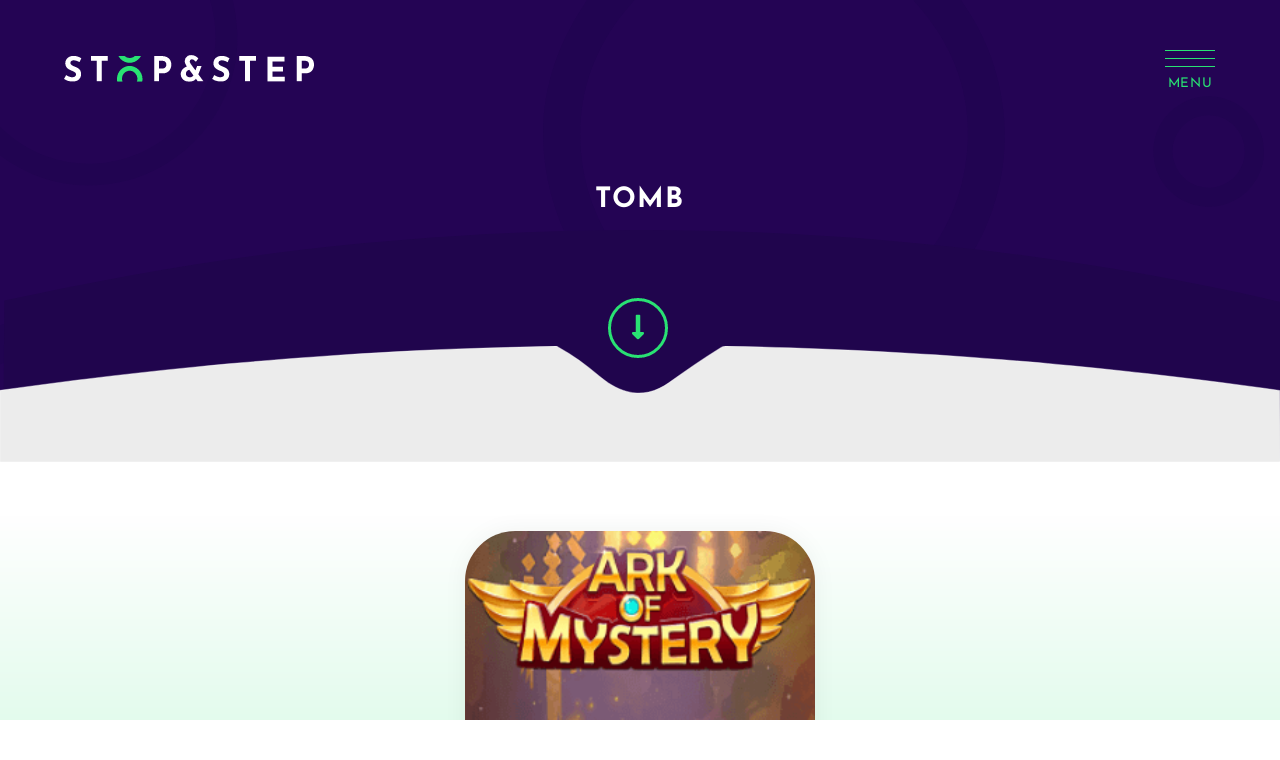

--- FILE ---
content_type: text/html; charset=UTF-8
request_url: https://stopandstep.com/tag/tomb/
body_size: 8876
content:
<!DOCTYPE html>
<html lang="en" class="no-js no-svg">
    <head>
        <meta charset="UTF-8" />
        <meta http-equiv="X-UA-Compatible" content="IE=edge" />
        <meta name="viewport" content="width=device-width, initial-scale=1.0, minimum-scale=1.0" />
        <meta name="author" content="Stop and Step &#8211; Online Casino Slot Reviews, Slots and Casino Streamer" />
        <link rel="dns-prefetch" href="//google-analytics.com" />
        <link rel="profile" href="//gmpg.org/xfn/11" />
        
        <link rel="stylesheet" href="//stopandstep.com/wp-content/uploads/omgf/omgf-stylesheet-140/omgf-stylesheet-140.css?ver=1649675853">
        <!-- HTML5 shim and Respond.js for IE8 support of HTML5 elements and media queries -->
        <!--[if lt IE 9]>
        <script src="https://oss.maxcdn.com/html5shiv/3.7.2/html5shiv.min.js"></script>
        <script src="https://oss.maxcdn.com/respond/1.4.2/respond.min.js"></script>
        <![endif]-->
        <meta name='robots' content='index, follow, max-image-preview:large, max-snippet:-1, max-video-preview:-1' />

	<!-- This site is optimized with the Yoast SEO plugin v26.5 - https://yoast.com/wordpress/plugins/seo/ -->
	<title>tomb Archives - Stop and Step - Online Casino Slot Reviews, Slots and Casino Streamer</title>
	<link rel="canonical" href="https://stopandstep.com/tag/tomb/" />
	<meta property="og:locale" content="en_US" />
	<meta property="og:type" content="article" />
	<meta property="og:title" content="tomb Archives - Stop and Step - Online Casino Slot Reviews, Slots and Casino Streamer" />
	<meta property="og:url" content="https://stopandstep.com/tag/tomb/" />
	<meta property="og:site_name" content="Stop and Step - Online Casino Slot Reviews, Slots and Casino Streamer" />
	<meta name="twitter:card" content="summary_large_image" />
	<script type="application/ld+json" class="yoast-schema-graph">{"@context":"https://schema.org","@graph":[{"@type":"CollectionPage","@id":"https://stopandstep.com/tag/tomb/","url":"https://stopandstep.com/tag/tomb/","name":"tomb Archives - Stop and Step - Online Casino Slot Reviews, Slots and Casino Streamer","isPartOf":{"@id":"https://stopandstep.com/#website"},"primaryImageOfPage":{"@id":"https://stopandstep.com/tag/tomb/#primaryimage"},"image":{"@id":"https://stopandstep.com/tag/tomb/#primaryimage"},"thumbnailUrl":"https://stopandstep.com/wp-content/uploads/2018/11/ark-of-mystery-slot-logo-250x250.png","breadcrumb":{"@id":"https://stopandstep.com/tag/tomb/#breadcrumb"},"inLanguage":"en"},{"@type":"ImageObject","inLanguage":"en","@id":"https://stopandstep.com/tag/tomb/#primaryimage","url":"https://stopandstep.com/wp-content/uploads/2018/11/ark-of-mystery-slot-logo-250x250.png","contentUrl":"https://stopandstep.com/wp-content/uploads/2018/11/ark-of-mystery-slot-logo-250x250.png","width":250,"height":250},{"@type":"BreadcrumbList","@id":"https://stopandstep.com/tag/tomb/#breadcrumb","itemListElement":[{"@type":"ListItem","position":1,"name":"Home","item":"https://stopandstep.com/"},{"@type":"ListItem","position":2,"name":"tomb"}]},{"@type":"WebSite","@id":"https://stopandstep.com/#website","url":"https://stopandstep.com/","name":"Stop and Step - Online Casino Slot Reviews, Slots and Casino Streamer","description":"Slots, Roulette, Streaming and Gambling","publisher":{"@id":"https://stopandstep.com/#organization"},"potentialAction":[{"@type":"SearchAction","target":{"@type":"EntryPoint","urlTemplate":"https://stopandstep.com/?s={search_term_string}"},"query-input":{"@type":"PropertyValueSpecification","valueRequired":true,"valueName":"search_term_string"}}],"inLanguage":"en"},{"@type":"Organization","@id":"https://stopandstep.com/#organization","name":"Stop and Step - Online Casino Slot Reviews, Slots and Casino Streamer","url":"https://stopandstep.com/","logo":{"@type":"ImageObject","inLanguage":"en","@id":"https://stopandstep.com/#/schema/logo/image/","url":"https://stopandstep.com/wp-content/uploads/2021/01/stop-and-step-logo.svg","contentUrl":"https://stopandstep.com/wp-content/uploads/2021/01/stop-and-step-logo.svg","caption":"Stop and Step - Online Casino Slot Reviews, Slots and Casino Streamer"},"image":{"@id":"https://stopandstep.com/#/schema/logo/image/"}},false]}</script>
	<!-- / Yoast SEO plugin. -->


<link rel="alternate" type="application/rss+xml" title="Stop and Step - Online Casino Slot Reviews, Slots and Casino Streamer &raquo; Feed" href="https://stopandstep.com/feed/" />
<link rel="alternate" type="application/rss+xml" title="Stop and Step - Online Casino Slot Reviews, Slots and Casino Streamer &raquo; Comments Feed" href="https://stopandstep.com/comments/feed/" />
<link rel="alternate" type="application/rss+xml" title="Stop and Step - Online Casino Slot Reviews, Slots and Casino Streamer &raquo; tomb Tag Feed" href="https://stopandstep.com/tag/tomb/feed/" />
<style id='wp-img-auto-sizes-contain-inline-css'>
img:is([sizes=auto i],[sizes^="auto," i]){contain-intrinsic-size:3000px 1500px}
/*# sourceURL=wp-img-auto-sizes-contain-inline-css */
</style>
<link rel='stylesheet' id='reusablec-block-css-css' href='https://stopandstep.com/wp-content/plugins/reusable-content-blocks/includes/css/reusablec-block.css?ver=6.9' media='all' />
<link rel='stylesheet' id='slickslider-css' href='https://stopandstep.com/wp-content/themes/sleeky-theme/css/slick.css?ver=1.6.0' media='all' />
<link rel='stylesheet' id='slickslidertheme-css' href='https://stopandstep.com/wp-content/themes/sleeky-theme/css/slick-theme.css?ver=1.6.0' media='all' />
<link rel='stylesheet' id='animate-css' href='https://stopandstep.com/wp-content/themes/sleeky-theme/css/animate.min.css?ver=all' media='all' />
<link rel='stylesheet' id='fontawesome-css' href='https://stopandstep.com/wp-content/themes/sleeky-theme/css/font-awesome.min.css?ver=all' media='all' />
<link rel='stylesheet' id='sleeky-css' href='https://stopandstep.com/wp-content/themes/sleeky-theme/style.css?ver=1.0.0' media='all' />
<style id='wp-emoji-styles-inline-css'>

	img.wp-smiley, img.emoji {
		display: inline !important;
		border: none !important;
		box-shadow: none !important;
		height: 1em !important;
		width: 1em !important;
		margin: 0 0.07em !important;
		vertical-align: -0.1em !important;
		background: none !important;
		padding: 0 !important;
	}
/*# sourceURL=wp-emoji-styles-inline-css */
</style>
<style id='wp-block-library-inline-css'>
:root{--wp-block-synced-color:#7a00df;--wp-block-synced-color--rgb:122,0,223;--wp-bound-block-color:var(--wp-block-synced-color);--wp-editor-canvas-background:#ddd;--wp-admin-theme-color:#007cba;--wp-admin-theme-color--rgb:0,124,186;--wp-admin-theme-color-darker-10:#006ba1;--wp-admin-theme-color-darker-10--rgb:0,107,160.5;--wp-admin-theme-color-darker-20:#005a87;--wp-admin-theme-color-darker-20--rgb:0,90,135;--wp-admin-border-width-focus:2px}@media (min-resolution:192dpi){:root{--wp-admin-border-width-focus:1.5px}}.wp-element-button{cursor:pointer}:root .has-very-light-gray-background-color{background-color:#eee}:root .has-very-dark-gray-background-color{background-color:#313131}:root .has-very-light-gray-color{color:#eee}:root .has-very-dark-gray-color{color:#313131}:root .has-vivid-green-cyan-to-vivid-cyan-blue-gradient-background{background:linear-gradient(135deg,#00d084,#0693e3)}:root .has-purple-crush-gradient-background{background:linear-gradient(135deg,#34e2e4,#4721fb 50%,#ab1dfe)}:root .has-hazy-dawn-gradient-background{background:linear-gradient(135deg,#faaca8,#dad0ec)}:root .has-subdued-olive-gradient-background{background:linear-gradient(135deg,#fafae1,#67a671)}:root .has-atomic-cream-gradient-background{background:linear-gradient(135deg,#fdd79a,#004a59)}:root .has-nightshade-gradient-background{background:linear-gradient(135deg,#330968,#31cdcf)}:root .has-midnight-gradient-background{background:linear-gradient(135deg,#020381,#2874fc)}:root{--wp--preset--font-size--normal:16px;--wp--preset--font-size--huge:42px}.has-regular-font-size{font-size:1em}.has-larger-font-size{font-size:2.625em}.has-normal-font-size{font-size:var(--wp--preset--font-size--normal)}.has-huge-font-size{font-size:var(--wp--preset--font-size--huge)}.has-text-align-center{text-align:center}.has-text-align-left{text-align:left}.has-text-align-right{text-align:right}.has-fit-text{white-space:nowrap!important}#end-resizable-editor-section{display:none}.aligncenter{clear:both}.items-justified-left{justify-content:flex-start}.items-justified-center{justify-content:center}.items-justified-right{justify-content:flex-end}.items-justified-space-between{justify-content:space-between}.screen-reader-text{border:0;clip-path:inset(50%);height:1px;margin:-1px;overflow:hidden;padding:0;position:absolute;width:1px;word-wrap:normal!important}.screen-reader-text:focus{background-color:#ddd;clip-path:none;color:#444;display:block;font-size:1em;height:auto;left:5px;line-height:normal;padding:15px 23px 14px;text-decoration:none;top:5px;width:auto;z-index:100000}html :where(.has-border-color){border-style:solid}html :where([style*=border-top-color]){border-top-style:solid}html :where([style*=border-right-color]){border-right-style:solid}html :where([style*=border-bottom-color]){border-bottom-style:solid}html :where([style*=border-left-color]){border-left-style:solid}html :where([style*=border-width]){border-style:solid}html :where([style*=border-top-width]){border-top-style:solid}html :where([style*=border-right-width]){border-right-style:solid}html :where([style*=border-bottom-width]){border-bottom-style:solid}html :where([style*=border-left-width]){border-left-style:solid}html :where(img[class*=wp-image-]){height:auto;max-width:100%}:where(figure){margin:0 0 1em}html :where(.is-position-sticky){--wp-admin--admin-bar--position-offset:var(--wp-admin--admin-bar--height,0px)}@media screen and (max-width:600px){html :where(.is-position-sticky){--wp-admin--admin-bar--position-offset:0px}}

/*# sourceURL=wp-block-library-inline-css */
</style><style id='global-styles-inline-css'>
:root{--wp--preset--aspect-ratio--square: 1;--wp--preset--aspect-ratio--4-3: 4/3;--wp--preset--aspect-ratio--3-4: 3/4;--wp--preset--aspect-ratio--3-2: 3/2;--wp--preset--aspect-ratio--2-3: 2/3;--wp--preset--aspect-ratio--16-9: 16/9;--wp--preset--aspect-ratio--9-16: 9/16;--wp--preset--color--black: #000000;--wp--preset--color--cyan-bluish-gray: #abb8c3;--wp--preset--color--white: #ffffff;--wp--preset--color--pale-pink: #f78da7;--wp--preset--color--vivid-red: #cf2e2e;--wp--preset--color--luminous-vivid-orange: #ff6900;--wp--preset--color--luminous-vivid-amber: #fcb900;--wp--preset--color--light-green-cyan: #7bdcb5;--wp--preset--color--vivid-green-cyan: #00d084;--wp--preset--color--pale-cyan-blue: #8ed1fc;--wp--preset--color--vivid-cyan-blue: #0693e3;--wp--preset--color--vivid-purple: #9b51e0;--wp--preset--gradient--vivid-cyan-blue-to-vivid-purple: linear-gradient(135deg,rgb(6,147,227) 0%,rgb(155,81,224) 100%);--wp--preset--gradient--light-green-cyan-to-vivid-green-cyan: linear-gradient(135deg,rgb(122,220,180) 0%,rgb(0,208,130) 100%);--wp--preset--gradient--luminous-vivid-amber-to-luminous-vivid-orange: linear-gradient(135deg,rgb(252,185,0) 0%,rgb(255,105,0) 100%);--wp--preset--gradient--luminous-vivid-orange-to-vivid-red: linear-gradient(135deg,rgb(255,105,0) 0%,rgb(207,46,46) 100%);--wp--preset--gradient--very-light-gray-to-cyan-bluish-gray: linear-gradient(135deg,rgb(238,238,238) 0%,rgb(169,184,195) 100%);--wp--preset--gradient--cool-to-warm-spectrum: linear-gradient(135deg,rgb(74,234,220) 0%,rgb(151,120,209) 20%,rgb(207,42,186) 40%,rgb(238,44,130) 60%,rgb(251,105,98) 80%,rgb(254,248,76) 100%);--wp--preset--gradient--blush-light-purple: linear-gradient(135deg,rgb(255,206,236) 0%,rgb(152,150,240) 100%);--wp--preset--gradient--blush-bordeaux: linear-gradient(135deg,rgb(254,205,165) 0%,rgb(254,45,45) 50%,rgb(107,0,62) 100%);--wp--preset--gradient--luminous-dusk: linear-gradient(135deg,rgb(255,203,112) 0%,rgb(199,81,192) 50%,rgb(65,88,208) 100%);--wp--preset--gradient--pale-ocean: linear-gradient(135deg,rgb(255,245,203) 0%,rgb(182,227,212) 50%,rgb(51,167,181) 100%);--wp--preset--gradient--electric-grass: linear-gradient(135deg,rgb(202,248,128) 0%,rgb(113,206,126) 100%);--wp--preset--gradient--midnight: linear-gradient(135deg,rgb(2,3,129) 0%,rgb(40,116,252) 100%);--wp--preset--font-size--small: 13px;--wp--preset--font-size--medium: 20px;--wp--preset--font-size--large: 36px;--wp--preset--font-size--x-large: 42px;--wp--preset--spacing--20: 0.44rem;--wp--preset--spacing--30: 0.67rem;--wp--preset--spacing--40: 1rem;--wp--preset--spacing--50: 1.5rem;--wp--preset--spacing--60: 2.25rem;--wp--preset--spacing--70: 3.38rem;--wp--preset--spacing--80: 5.06rem;--wp--preset--shadow--natural: 6px 6px 9px rgba(0, 0, 0, 0.2);--wp--preset--shadow--deep: 12px 12px 50px rgba(0, 0, 0, 0.4);--wp--preset--shadow--sharp: 6px 6px 0px rgba(0, 0, 0, 0.2);--wp--preset--shadow--outlined: 6px 6px 0px -3px rgb(255, 255, 255), 6px 6px rgb(0, 0, 0);--wp--preset--shadow--crisp: 6px 6px 0px rgb(0, 0, 0);}:where(.is-layout-flex){gap: 0.5em;}:where(.is-layout-grid){gap: 0.5em;}body .is-layout-flex{display: flex;}.is-layout-flex{flex-wrap: wrap;align-items: center;}.is-layout-flex > :is(*, div){margin: 0;}body .is-layout-grid{display: grid;}.is-layout-grid > :is(*, div){margin: 0;}:where(.wp-block-columns.is-layout-flex){gap: 2em;}:where(.wp-block-columns.is-layout-grid){gap: 2em;}:where(.wp-block-post-template.is-layout-flex){gap: 1.25em;}:where(.wp-block-post-template.is-layout-grid){gap: 1.25em;}.has-black-color{color: var(--wp--preset--color--black) !important;}.has-cyan-bluish-gray-color{color: var(--wp--preset--color--cyan-bluish-gray) !important;}.has-white-color{color: var(--wp--preset--color--white) !important;}.has-pale-pink-color{color: var(--wp--preset--color--pale-pink) !important;}.has-vivid-red-color{color: var(--wp--preset--color--vivid-red) !important;}.has-luminous-vivid-orange-color{color: var(--wp--preset--color--luminous-vivid-orange) !important;}.has-luminous-vivid-amber-color{color: var(--wp--preset--color--luminous-vivid-amber) !important;}.has-light-green-cyan-color{color: var(--wp--preset--color--light-green-cyan) !important;}.has-vivid-green-cyan-color{color: var(--wp--preset--color--vivid-green-cyan) !important;}.has-pale-cyan-blue-color{color: var(--wp--preset--color--pale-cyan-blue) !important;}.has-vivid-cyan-blue-color{color: var(--wp--preset--color--vivid-cyan-blue) !important;}.has-vivid-purple-color{color: var(--wp--preset--color--vivid-purple) !important;}.has-black-background-color{background-color: var(--wp--preset--color--black) !important;}.has-cyan-bluish-gray-background-color{background-color: var(--wp--preset--color--cyan-bluish-gray) !important;}.has-white-background-color{background-color: var(--wp--preset--color--white) !important;}.has-pale-pink-background-color{background-color: var(--wp--preset--color--pale-pink) !important;}.has-vivid-red-background-color{background-color: var(--wp--preset--color--vivid-red) !important;}.has-luminous-vivid-orange-background-color{background-color: var(--wp--preset--color--luminous-vivid-orange) !important;}.has-luminous-vivid-amber-background-color{background-color: var(--wp--preset--color--luminous-vivid-amber) !important;}.has-light-green-cyan-background-color{background-color: var(--wp--preset--color--light-green-cyan) !important;}.has-vivid-green-cyan-background-color{background-color: var(--wp--preset--color--vivid-green-cyan) !important;}.has-pale-cyan-blue-background-color{background-color: var(--wp--preset--color--pale-cyan-blue) !important;}.has-vivid-cyan-blue-background-color{background-color: var(--wp--preset--color--vivid-cyan-blue) !important;}.has-vivid-purple-background-color{background-color: var(--wp--preset--color--vivid-purple) !important;}.has-black-border-color{border-color: var(--wp--preset--color--black) !important;}.has-cyan-bluish-gray-border-color{border-color: var(--wp--preset--color--cyan-bluish-gray) !important;}.has-white-border-color{border-color: var(--wp--preset--color--white) !important;}.has-pale-pink-border-color{border-color: var(--wp--preset--color--pale-pink) !important;}.has-vivid-red-border-color{border-color: var(--wp--preset--color--vivid-red) !important;}.has-luminous-vivid-orange-border-color{border-color: var(--wp--preset--color--luminous-vivid-orange) !important;}.has-luminous-vivid-amber-border-color{border-color: var(--wp--preset--color--luminous-vivid-amber) !important;}.has-light-green-cyan-border-color{border-color: var(--wp--preset--color--light-green-cyan) !important;}.has-vivid-green-cyan-border-color{border-color: var(--wp--preset--color--vivid-green-cyan) !important;}.has-pale-cyan-blue-border-color{border-color: var(--wp--preset--color--pale-cyan-blue) !important;}.has-vivid-cyan-blue-border-color{border-color: var(--wp--preset--color--vivid-cyan-blue) !important;}.has-vivid-purple-border-color{border-color: var(--wp--preset--color--vivid-purple) !important;}.has-vivid-cyan-blue-to-vivid-purple-gradient-background{background: var(--wp--preset--gradient--vivid-cyan-blue-to-vivid-purple) !important;}.has-light-green-cyan-to-vivid-green-cyan-gradient-background{background: var(--wp--preset--gradient--light-green-cyan-to-vivid-green-cyan) !important;}.has-luminous-vivid-amber-to-luminous-vivid-orange-gradient-background{background: var(--wp--preset--gradient--luminous-vivid-amber-to-luminous-vivid-orange) !important;}.has-luminous-vivid-orange-to-vivid-red-gradient-background{background: var(--wp--preset--gradient--luminous-vivid-orange-to-vivid-red) !important;}.has-very-light-gray-to-cyan-bluish-gray-gradient-background{background: var(--wp--preset--gradient--very-light-gray-to-cyan-bluish-gray) !important;}.has-cool-to-warm-spectrum-gradient-background{background: var(--wp--preset--gradient--cool-to-warm-spectrum) !important;}.has-blush-light-purple-gradient-background{background: var(--wp--preset--gradient--blush-light-purple) !important;}.has-blush-bordeaux-gradient-background{background: var(--wp--preset--gradient--blush-bordeaux) !important;}.has-luminous-dusk-gradient-background{background: var(--wp--preset--gradient--luminous-dusk) !important;}.has-pale-ocean-gradient-background{background: var(--wp--preset--gradient--pale-ocean) !important;}.has-electric-grass-gradient-background{background: var(--wp--preset--gradient--electric-grass) !important;}.has-midnight-gradient-background{background: var(--wp--preset--gradient--midnight) !important;}.has-small-font-size{font-size: var(--wp--preset--font-size--small) !important;}.has-medium-font-size{font-size: var(--wp--preset--font-size--medium) !important;}.has-large-font-size{font-size: var(--wp--preset--font-size--large) !important;}.has-x-large-font-size{font-size: var(--wp--preset--font-size--x-large) !important;}
/*# sourceURL=global-styles-inline-css */
</style>

<style id='classic-theme-styles-inline-css'>
/*! This file is auto-generated */
.wp-block-button__link{color:#fff;background-color:#32373c;border-radius:9999px;box-shadow:none;text-decoration:none;padding:calc(.667em + 2px) calc(1.333em + 2px);font-size:1.125em}.wp-block-file__button{background:#32373c;color:#fff;text-decoration:none}
/*# sourceURL=/wp-includes/css/classic-themes.min.css */
</style>
<link rel='stylesheet' id='widget-builder-css' href='https://stopandstep.com/wp-content/plugins/ultimate-widget-builder-pro-vc/assets/css/home-widget-builder.css?ver=6.9' media='all' />
<link rel='stylesheet' id='fontawesome-css-6-css' href='https://stopandstep.com/wp-content/plugins/wp-font-awesome/font-awesome/css/fontawesome-all.min.css?ver=1.8.0' media='all' />
<link rel='stylesheet' id='fontawesome-css-4-css' href='https://stopandstep.com/wp-content/plugins/wp-font-awesome/font-awesome/css/v4-shims.min.css?ver=1.8.0' media='all' />
<link rel='stylesheet' id='bigger-picture-css' href='https://stopandstep.com/wp-content/plugins/youtube-channel/assets/lib/bigger-picture/css/bigger-picture.min.css?ver=3.25.2' media='all' />
<link rel='stylesheet' id='youtube-channel-css' href='https://stopandstep.com/wp-content/plugins/youtube-channel/assets/css/youtube-channel.min.css?ver=3.25.2' media='all' />
<link rel='stylesheet' id='ivory-search-styles-css' href='https://stopandstep.com/wp-content/plugins/add-search-to-menu/public/css/ivory-search.min.css?ver=5.5.12' media='all' />
<script src="https://stopandstep.com/wp-content/themes/sleeky-theme/js/wow.min.js?ver=1" id="wowjs-js"></script>
<script src="https://stopandstep.com/wp-content/themes/sleeky-theme/js/font-awesome.js?ver=1" id="fontawesome-js"></script>
<script src="https://stopandstep.com/wp-includes/js/jquery/jquery.min.js?ver=3.7.1" id="jquery-core-js"></script>
<script src="https://stopandstep.com/wp-includes/js/jquery/jquery-migrate.min.js?ver=3.4.1" id="jquery-migrate-js"></script>
<link rel="https://api.w.org/" href="https://stopandstep.com/wp-json/" /><link rel="alternate" title="JSON" type="application/json" href="https://stopandstep.com/wp-json/wp/v2/tags/234" /><link rel="EditURI" type="application/rsd+xml" title="RSD" href="https://stopandstep.com/xmlrpc.php?rsd" />
<meta name="generator" content="WordPress 6.9" />
<!-- start Simple Custom CSS and JS -->
<style>
footer > .footer_bottom_section > .container > .items > a > img {
    max-height: 40px;
}
@media only screen and (min-width: 800px) {
body > header p {
color: #fff;
overflow: hidden;
height: 30px;
padding: 0;
margin: 0;
line-height:unset;
}
  }

@media only screen and (max-width: 600px) {
  body > header p {
color: #fff;
}
   }</style>
<!-- end Simple Custom CSS and JS -->
<script>
	function expand(param) {
		param.style.display = (param.style.display == "none") ? "block" : "none";
	}
	function read_toggle(id, more, less) {
		el = document.getElementById("readlink" + id);
		el.innerHTML = (el.innerHTML == more) ? less : more;
		expand(document.getElementById("read" + id));
	}
	</script><meta name="generator" content="Powered by WPBakery Page Builder - drag and drop page builder for WordPress."/>
<link rel="icon" href="https://stopandstep.com/wp-content/uploads/2018/11/cropped-main-32x32.jpg" sizes="32x32" />
<link rel="icon" href="https://stopandstep.com/wp-content/uploads/2018/11/cropped-main-192x192.jpg" sizes="192x192" />
<link rel="apple-touch-icon" href="https://stopandstep.com/wp-content/uploads/2018/11/cropped-main-180x180.jpg" />
<meta name="msapplication-TileImage" content="https://stopandstep.com/wp-content/uploads/2018/11/cropped-main-270x270.jpg" />
<style type="text/css">

*[id^='readlink'] {
 font-weight: normal;
 color: #000000;
 background: #ffffff;
 padding: 0px;
 border-bottom: 1px solid #000000;
 -webkit-box-shadow: none !important;
 box-shadow: none !important;
 -webkit-transition: none !important;
}

*[id^='readlink']:hover {
 font-weight: normal;
 color: #191919;
 padding: 0px;
 border-bottom: 1px solid #000000;
}

*[id^='readlink']:focus {
 outline: none;
 color: #000000;
}

</style>
		<style id="wp-custom-css">
			#is-search-input-514663 {
	border-radius: 10px 0 0 10px;
	text-transform: uppercase;
	font-size: 12px !important;
	font-family: 'Josefin Sans', sans-serif;
}

.is-form-id-514663 .is-search-icon {
	border-radius: 0 10px 10px 0;
}

@media (max-width: 768px) {
    .ctas a.btn-glow {
        display: none !important;
    }
}


.ctas a {
    display: none !important;
}

* [class*="author"] {
    display: none !important;
    visibility: hidden !important;
    height: 0 !important;
}
.header-social-icons {
    display: none !important;
}		</style>
		<noscript><style> .wpb_animate_when_almost_visible { opacity: 1; }</style></noscript>			<style type="text/css">
					</style>
					<style type="text/css">
					.is-form-id-514663 .is-search-submit:focus,
			.is-form-id-514663 .is-search-submit:hover,
			.is-form-id-514663 .is-search-submit,
            .is-form-id-514663 .is-search-icon {
			color: #ffffff !important;            background-color: #240454 !important;            border-color: #ffffff !important;			}
                        	.is-form-id-514663 .is-search-submit path {
					fill: #ffffff !important;            	}
            			.is-form-id-514663 .is-search-input::-webkit-input-placeholder {
			    color: #ffffff !important;
			}
			.is-form-id-514663 .is-search-input:-moz-placeholder {
			    color: #ffffff !important;
			    opacity: 1;
			}
			.is-form-id-514663 .is-search-input::-moz-placeholder {
			    color: #ffffff !important;
			    opacity: 1;
			}
			.is-form-id-514663 .is-search-input:-ms-input-placeholder {
			    color: #ffffff !important;
			}
                        			.is-form-style-1.is-form-id-514663 .is-search-input:focus,
			.is-form-style-1.is-form-id-514663 .is-search-input:hover,
			.is-form-style-1.is-form-id-514663 .is-search-input,
			.is-form-style-2.is-form-id-514663 .is-search-input:focus,
			.is-form-style-2.is-form-id-514663 .is-search-input:hover,
			.is-form-style-2.is-form-id-514663 .is-search-input,
			.is-form-style-3.is-form-id-514663 .is-search-input:focus,
			.is-form-style-3.is-form-id-514663 .is-search-input:hover,
			.is-form-style-3.is-form-id-514663 .is-search-input,
			.is-form-id-514663 .is-search-input:focus,
			.is-form-id-514663 .is-search-input:hover,
			.is-form-id-514663 .is-search-input {
                                color: #ffffff !important;                                border-color: #ffffff !important;                                background-color: #240454 !important;			}
                        			</style>
		    </head>
    <body class="archive tag tag-tomb tag-234 wp-custom-logo wp-theme-sleeky-theme sleeky-theme wpb-js-composer js-comp-ver-6.10.0 vc_responsive">
        <header>
            <div class="container-wide clearfix" style="z-index:9999999999999;">
                <a href="https://stopandstep.com/" class="custom-logo-link" rel="home"><img width="1" height="1" src="https://stopandstep.com/wp-content/uploads/2021/01/stop-and-step-logo.svg" class="custom-logo" alt="Stop &amp; Step logo" decoding="async" /></a>                <nav>
                    <ul id="menu-header-menu" class="menu"><li id="menu-item-10853" class="menu-item menu-item-type-post_type menu-item-object-page menu-item-home menu-item-10853"><a href="https://stopandstep.com/">Home</a></li>
<li id="menu-item-10923" class="menu-item menu-item-type-post_type menu-item-object-page menu-item-10923"><a href="https://stopandstep.com/casino-bonuses/">Casino Bonuses</a></li>
<li id="menu-item-10924" class="menu-item menu-item-type-post_type menu-item-object-page menu-item-10924"><a href="https://stopandstep.com/slot-reviews/">Slot Reviews</a></li>
<li id="menu-item-515077" class="menu-item menu-item-type-taxonomy menu-item-object-category menu-item-515077"><a href="https://stopandstep.com/category/500/">£500 Slots</a></li>
<li id="menu-item-517495" class="menu-item menu-item-type-post_type menu-item-object-page menu-item-517495"><a href="https://stopandstep.com/roulette/">Roulette</a></li>
<li id="menu-item-520152" class="menu-item menu-item-type-taxonomy menu-item-object-category menu-item-520152"><a href="https://stopandstep.com/category/video-stats/">Profit/Loss</a></li>
<li id="menu-item-517499" class="menu-item menu-item-type-taxonomy menu-item-object-category menu-item-517499"><a href="https://stopandstep.com/category/blog/">Blog</a></li>
<li class=" astm-search-menu is-menu default menu-item"><form  class="is-search-form is-form-style is-form-style-3 is-form-id-514663 " action="https://stopandstep.com/" method="get" role="search" ><label for="is-search-input-514663"><span class="is-screen-reader-text">Search for:</span><input  type="search" id="is-search-input-514663" name="s" value="" class="is-search-input" placeholder="Search here..." autocomplete=off /></label><button type="submit" class="is-search-submit"><span class="is-screen-reader-text">Search Button</span><span class="is-search-icon"><svg focusable="false" aria-label="Search" xmlns="http://www.w3.org/2000/svg" viewBox="0 0 24 24" width="24px"><path d="M15.5 14h-.79l-.28-.27C15.41 12.59 16 11.11 16 9.5 16 5.91 13.09 3 9.5 3S3 5.91 3 9.5 5.91 16 9.5 16c1.61 0 3.09-.59 4.23-1.57l.27.28v.79l5 4.99L20.49 19l-4.99-5zm-6 0C7.01 14 5 11.99 5 9.5S7.01 5 9.5 5 14 7.01 14 9.5 11.99 14 9.5 14z"></path></svg></span></button><input type="hidden" name="id" value="514663" /></form></li></ul>                </nav>
                <div class="ctas">
                    <a href="" class="btn btn-glow">Sign up</a>
                    <a href="" class="btn btn-white btn-inline btn-thin">Sign in</a>
                    <button class="btn mobile">
                        <span></span>
                        <span></span>
                        <span></span>
                        <span class="alt">Menu</span>
                        <span class="alt">Close</span>
                    </button>
                </div>
            </div>
            <div class="header_content_section">
    <div class="container clearfix">
    	        <h1>tomb</h1>
                    </div>
</div>            <div class="scroll-down-wrap wow fadeInUp">
                <a href="#content"><i class="fas fa-long-arrow-alt-down" aria-hidden="true"></i></a>
            </div>
        </header>
        <main id="content"><section class="reviews_section">
	<div class="section-item alt section-item-1 paginated">
		<div class="container clearfix items show-8 longer">
									<div class="item alt">
				<div>
					<div class="image wow fadeInDown" data-wow-delay="0.1s" style="background-image: url( 'https://stopandstep.com/wp-content/uploads/2018/11/ark-of-mystery-slot-logo-250x250.png' );">
					</div>
					<div class="content wow fadeInUp" data-wow-delay="0.1s">
						<h3><a href="https://stopandstep.com/slots/ark-of-mystery-slot/">Ark of Mystery Slot</a></h3>
						<div class="excerpt">
															<p>Ark of Mystery Slot

 	A new game from Quickspin wit&hellip;</p>
													</div>
						<a href="https://stopandstep.com/slots/ark-of-mystery-slot/" class="btn btn-inline btn-black btn-arrow btn-arrow-green">Read more</a>
					</div>
				</div>
			</div>
						<div class="pagination">
			     			</div>
		</div>
	</div>
</section>
</main>
        <footer>
            <div class="footer_top_section">
	          <div class="container clearfix">
                <a href="https://stopandstep.com/" class="custom-logo-link" rel="home"><img width="1" height="1" src="https://stopandstep.com/wp-content/uploads/2021/01/stop-and-step-logo.svg" class="custom-logo" alt="Stop &amp; Step logo" decoding="async" /></a>                <ul id="menu-footer-menu" class="menu"><li id="menu-item-10926" class="menu-item menu-item-type-post_type menu-item-object-page menu-item-home menu-item-10926"><a href="https://stopandstep.com/">Home</a></li>
<li id="menu-item-10927" class="menu-item menu-item-type-post_type menu-item-object-page menu-item-10927"><a href="https://stopandstep.com/casino-bonuses/">Casino Bonuses</a></li>
<li id="menu-item-10928" class="menu-item menu-item-type-post_type menu-item-object-page menu-item-10928"><a href="https://stopandstep.com/slot-reviews/">Slot Reviews</a></li>
<li id="menu-item-515078" class="menu-item menu-item-type-taxonomy menu-item-object-category menu-item-515078"><a href="https://stopandstep.com/category/500/">£500 Slots</a></li>
</ul>                <ul class="contact-links">
										                    <li><span>For business enquiries, please email us at:</span> <a href="mailto:snsgiveaway6@gmail.com">snsgiveaway6@gmail.com</a></li>
					                </ul>
                <ul class="social-links">
					                    <li><a href="https://www.facebook.com/stopnstep/"><i class="fab fa-facebook-f" aria-hidden="true"></i><span class="screen-reader">Follow us on Facebook</span></a></li>
										                    <li><a href="https://twitter.com/stopandstep"><i class="fab fa-twitter" aria-hidden="true"></i><span class="screen-reader">Follow us on Twitter</span></a></li>
										                    <li><a href="https://www.youtube.com/@stopandstep"><i class="fab fa-youtube" aria-hidden="true"></i><span class="screen-reader">Follow us on YouTube</span></a></li>
					                </ul>
              </div>
            </div>
            <div class="footer_bottom_section">
                <div class="container clearfix">
                    <p>© 2026 Stop and Step &#8211; Online Casino Slot Reviews, Slots and Casino Streamer. All Rights Reserved.</p>


                    


                    <div class="items">
						
						                        

                    <a href="https://www.begambleaware.org/">
                    <img src="https://stopandstep.com/wp-content/uploads/2025/10/gambleaware-logo-r225x225.jpg" alt="Be Gamble Aware" style="width:25px;height:30px;">
                    </a>

                    <a href="https://www.gamcare.org.uk/">
                    <img src="https://stopandstep.com/wp-content/uploads/2025/10/gamcareicon.png" alt="Gamcare" style="width:25px;height:30px;">
                    </a>

                    
                    <img src="https://stopandstep.com/wp-content/uploads/2025/10/18over.png" alt="18plus" style="width:35px;height:32px;margin-bottom: -10px;">
						
						
                                            </div>
                </div>
            </div>
        </footer>
        <script src="https://stopandstep.com/wp-content/themes/sleeky-theme/js/jquery.min.js"></script>
        <script src="https://stopandstep.com/wp-content/themes/sleeky-theme/js/jquery-migrate.min.js"></script>
        <script type="speculationrules">
{"prefetch":[{"source":"document","where":{"and":[{"href_matches":"/*"},{"not":{"href_matches":["/wp-*.php","/wp-admin/*","/wp-content/uploads/*","/wp-content/*","/wp-content/plugins/*","/wp-content/themes/sleeky-theme/*","/*\\?(.+)"]}},{"not":{"selector_matches":"a[rel~=\"nofollow\"]"}},{"not":{"selector_matches":".no-prefetch, .no-prefetch a"}}]},"eagerness":"conservative"}]}
</script>
<!-- YouTube Feeds JS -->
<script type="text/javascript">

</script>
<script src="https://stopandstep.com/wp-content/plugins/youtube-channel/assets/lib/bigger-picture/bigger-picture.min.js?ver=3.25.2" id="bigger-picture-js"></script>
<script src="https://stopandstep.com/wp-content/plugins/youtube-channel/assets/js/youtube-channel.min.js?ver=3.25.2" id="youtube-channel-js"></script>
<script src="https://stopandstep.com/wp-content/themes/sleeky-theme/js/slick.min.js?ver=1.6.5" id="slickslider-js"></script>
<script src="https://stopandstep.com/wp-content/themes/sleeky-theme/js/scripts.js?ver=1.0.0" id="sleeky-js"></script>
<script id="yasr-window-var-js-extra">
var yasrWindowVar = {"siteUrl":"https://stopandstep.com","adminUrl":"https://stopandstep.com/wp-admin/","ajaxurl":"https://stopandstep.com/wp-admin/admin-ajax.php","visitorStatsEnabled":"yes","ajaxEnabled":"yes","loaderHtml":"\u003Cdiv id=\"yasr-loader\" style=\"display: inline-block\"\u003E\u00a0 \u003Cimg src=\"https://stopandstep.com/wp-content/plugins/yet-another-stars-rating/includes/img/loader.gif\" \r\n                 title=\"yasr-loader\" alt=\"yasr-loader\" height=\"16\" width=\"16\"\u003E\u003C/div\u003E","loaderUrl":"https://stopandstep.com/wp-content/plugins/yet-another-stars-rating/includes/img/loader.gif","isUserLoggedIn":"false","isRtl":"false","starSingleForm":"\"star\"","starsPluralForm":"\"stars\"","textAfterVr":"\"[Total: %total_count%  Average: %average%]\"","textRating":"\"Rating\"","textLoadRanking":"\"Loading, please wait\"","textVvStats":"\"out of 5 stars\"","textOrderBy":"\"Order by\"","textMostRated":"\"Most Rated\"","textHighestRated":"\"Highest Rated\"","textLeftColumnHeader":"\"Post\""};
//# sourceURL=yasr-window-var-js-extra
</script>
<script id="ivory-search-scripts-js-extra">
var IvorySearchVars = {"is_analytics_enabled":"1"};
//# sourceURL=ivory-search-scripts-js-extra
</script>
<script src="https://stopandstep.com/wp-content/plugins/add-search-to-menu/public/js/ivory-search.min.js?ver=5.5.12" id="ivory-search-scripts-js"></script>
<script id="wp-emoji-settings" type="application/json">
{"baseUrl":"https://s.w.org/images/core/emoji/17.0.2/72x72/","ext":".png","svgUrl":"https://s.w.org/images/core/emoji/17.0.2/svg/","svgExt":".svg","source":{"concatemoji":"https://stopandstep.com/wp-includes/js/wp-emoji-release.min.js?ver=6.9"}}
</script>
<script type="module">
/*! This file is auto-generated */
const a=JSON.parse(document.getElementById("wp-emoji-settings").textContent),o=(window._wpemojiSettings=a,"wpEmojiSettingsSupports"),s=["flag","emoji"];function i(e){try{var t={supportTests:e,timestamp:(new Date).valueOf()};sessionStorage.setItem(o,JSON.stringify(t))}catch(e){}}function c(e,t,n){e.clearRect(0,0,e.canvas.width,e.canvas.height),e.fillText(t,0,0);t=new Uint32Array(e.getImageData(0,0,e.canvas.width,e.canvas.height).data);e.clearRect(0,0,e.canvas.width,e.canvas.height),e.fillText(n,0,0);const a=new Uint32Array(e.getImageData(0,0,e.canvas.width,e.canvas.height).data);return t.every((e,t)=>e===a[t])}function p(e,t){e.clearRect(0,0,e.canvas.width,e.canvas.height),e.fillText(t,0,0);var n=e.getImageData(16,16,1,1);for(let e=0;e<n.data.length;e++)if(0!==n.data[e])return!1;return!0}function u(e,t,n,a){switch(t){case"flag":return n(e,"\ud83c\udff3\ufe0f\u200d\u26a7\ufe0f","\ud83c\udff3\ufe0f\u200b\u26a7\ufe0f")?!1:!n(e,"\ud83c\udde8\ud83c\uddf6","\ud83c\udde8\u200b\ud83c\uddf6")&&!n(e,"\ud83c\udff4\udb40\udc67\udb40\udc62\udb40\udc65\udb40\udc6e\udb40\udc67\udb40\udc7f","\ud83c\udff4\u200b\udb40\udc67\u200b\udb40\udc62\u200b\udb40\udc65\u200b\udb40\udc6e\u200b\udb40\udc67\u200b\udb40\udc7f");case"emoji":return!a(e,"\ud83e\u1fac8")}return!1}function f(e,t,n,a){let r;const o=(r="undefined"!=typeof WorkerGlobalScope&&self instanceof WorkerGlobalScope?new OffscreenCanvas(300,150):document.createElement("canvas")).getContext("2d",{willReadFrequently:!0}),s=(o.textBaseline="top",o.font="600 32px Arial",{});return e.forEach(e=>{s[e]=t(o,e,n,a)}),s}function r(e){var t=document.createElement("script");t.src=e,t.defer=!0,document.head.appendChild(t)}a.supports={everything:!0,everythingExceptFlag:!0},new Promise(t=>{let n=function(){try{var e=JSON.parse(sessionStorage.getItem(o));if("object"==typeof e&&"number"==typeof e.timestamp&&(new Date).valueOf()<e.timestamp+604800&&"object"==typeof e.supportTests)return e.supportTests}catch(e){}return null}();if(!n){if("undefined"!=typeof Worker&&"undefined"!=typeof OffscreenCanvas&&"undefined"!=typeof URL&&URL.createObjectURL&&"undefined"!=typeof Blob)try{var e="postMessage("+f.toString()+"("+[JSON.stringify(s),u.toString(),c.toString(),p.toString()].join(",")+"));",a=new Blob([e],{type:"text/javascript"});const r=new Worker(URL.createObjectURL(a),{name:"wpTestEmojiSupports"});return void(r.onmessage=e=>{i(n=e.data),r.terminate(),t(n)})}catch(e){}i(n=f(s,u,c,p))}t(n)}).then(e=>{for(const n in e)a.supports[n]=e[n],a.supports.everything=a.supports.everything&&a.supports[n],"flag"!==n&&(a.supports.everythingExceptFlag=a.supports.everythingExceptFlag&&a.supports[n]);var t;a.supports.everythingExceptFlag=a.supports.everythingExceptFlag&&!a.supports.flag,a.supports.everything||((t=a.source||{}).concatemoji?r(t.concatemoji):t.wpemoji&&t.twemoji&&(r(t.twemoji),r(t.wpemoji)))});
//# sourceURL=https://stopandstep.com/wp-includes/js/wp-emoji-loader.min.js
</script>
<!-- My YouTube Channel --><script type="text/javascript"></script>    </body>
</html>

--- FILE ---
content_type: image/svg+xml
request_url: https://stopandstep.com/wp-content/uploads/2021/01/stop-and-step-logo.svg
body_size: 1561
content:
<svg id="Layer_1" data-name="Layer 1" xmlns="http://www.w3.org/2000/svg" xmlns:xlink="http://www.w3.org/1999/xlink" viewBox="0 0 304.15 32"><defs><style>.cls-1{fill:none;}.cls-2{fill:#ffffff;}.cls-3{clip-path:url(#clip-path);}.cls-4{fill:#29e273;}</style><clipPath id="clip-path"><rect class="cls-1" x="53.28" y="1.23" width="56.37" height="30.84"/></clipPath></defs><path class="cls-2" d="M18.8,8.57A22.77,22.77,0,0,0,15.28,7a10.18,10.18,0,0,0-3.36-.62,5.21,5.21,0,0,0-3.05.78A2.67,2.67,0,0,0,7.75,9.52a2.62,2.62,0,0,0,.85,1.92,8,8,0,0,0,2.18,1.5,27.89,27.89,0,0,0,2.79,1.2,21.61,21.61,0,0,1,2.61,1.18A9.33,9.33,0,0,1,18.51,17a7.31,7.31,0,0,1,1.65,2.51,9.62,9.62,0,0,1,.62,3.69,8.21,8.21,0,0,1-1.19,4.29,8.75,8.75,0,0,1-3.51,3.2,12.12,12.12,0,0,1-5.69,1.21,17.8,17.8,0,0,1-3.52-.35,17.92,17.92,0,0,1-3.53-1.07A18.19,18.19,0,0,1,0,28.66L2.64,24A14.45,14.45,0,0,0,5,25.38a13.31,13.31,0,0,0,2.53.92,9.08,9.08,0,0,0,2.35.33,8.17,8.17,0,0,0,2.17-.3,4,4,0,0,0,1.81-1.06,2.79,2.79,0,0,0,.73-2.06,2.58,2.58,0,0,0-.6-1.65,6.32,6.32,0,0,0-1.61-1.36,12.93,12.93,0,0,0-2.21-1.07c-.93-.36-1.89-.77-2.88-1.24a14.31,14.31,0,0,1-2.79-1.71,7.89,7.89,0,0,1-2.1-2.51A7.74,7.74,0,0,1,1.57,10,8.69,8.69,0,0,1,2.74,5.4,8.36,8.36,0,0,1,6.06,2.33a11.46,11.46,0,0,1,5-1.26,17.06,17.06,0,0,1,6,.87A20.41,20.41,0,0,1,21.07,4Z"/><path class="cls-2" d="M32.82,1.23H53.28V7H45.89V31.58h-6V7h-7.1Z"/><path class="cls-2" d="M118.84,1.23a14.46,14.46,0,0,1,6.35,1.26,9.08,9.08,0,0,1,4,3.55,10.46,10.46,0,0,1,1.36,5.42,13.08,13.08,0,0,1-.56,3.73,9.87,9.87,0,0,1-1.77,3.4,8.66,8.66,0,0,1-3.26,2.46,12,12,0,0,1-5,.93h-4.29v9.6h-6V1.23Zm1,14.93a5,5,0,0,0,2.27-.47,4,4,0,0,0,1.42-1.2,5,5,0,0,0,.74-1.5,5.14,5.14,0,0,0,.23-1.36,6.63,6.63,0,0,0-.15-1.22,4.87,4.87,0,0,0-.59-1.55,3.82,3.82,0,0,0-1.38-1.32,5.1,5.1,0,0,0-2.5-.53h-4.29v9.15Z"/><path class="cls-2" d="M153,17.77a4.42,4.42,0,0,0-1.85.39,5.08,5.08,0,0,0-1.53,1.05,4.63,4.63,0,0,0-1,1.49,4.46,4.46,0,0,0-.35,1.73,4,4,0,0,0,.64,2.25,4.29,4.29,0,0,0,1.75,1.5,5.48,5.48,0,0,0,2.43.54,5.61,5.61,0,0,0,2.25-.39,4.25,4.25,0,0,0,1.49-1.06,5.93,5.93,0,0,0,1-1.44L161.6,27a9.73,9.73,0,0,1-3.4,3.58,10.79,10.79,0,0,1-6,1.49,11,11,0,0,1-5.16-1.2,9.37,9.37,0,0,1-3.67-3.3,8.73,8.73,0,0,1-1.36-4.82A7.92,7.92,0,0,1,143,19a9.83,9.83,0,0,1,2.5-3,12.88,12.88,0,0,1,3.5-2.05,11.6,11.6,0,0,1,4-.8Zm16.7,13.81h-6.93l-13.36-18c-.27-.38-.62-.91-1-1.58a12.54,12.54,0,0,1-1.07-2.27,7.48,7.48,0,0,1-.45-2.54,7.09,7.09,0,0,1,3.44-6A8.33,8.33,0,0,1,154.71.12a10.74,10.74,0,0,1,5.16,1.2,11,11,0,0,1,3.54,2.88l-3,4A15.5,15.5,0,0,0,158,6a4,4,0,0,0-2.29-.83,2.37,2.37,0,0,0-2,.83A3,3,0,0,0,153,7.79a3.18,3.18,0,0,0,.31,1.26c.21.45.42.86.64,1.24l.45.76ZM162,13.11h5.44L162.3,26,158,23.42Z"/><path class="cls-2" d="M199.08,8.57A22.77,22.77,0,0,0,195.56,7a10.19,10.19,0,0,0-3.37-.62,5.26,5.26,0,0,0-3.05.78A2.69,2.69,0,0,0,188,9.52a2.62,2.62,0,0,0,.85,1.92,8,8,0,0,0,2.18,1.5,27.71,27.71,0,0,0,2.78,1.2,21.74,21.74,0,0,1,2.62,1.18A9.52,9.52,0,0,1,198.79,17a7.31,7.31,0,0,1,1.65,2.51,9.82,9.82,0,0,1,.62,3.69,8.13,8.13,0,0,1-1.2,4.29,8.65,8.65,0,0,1-3.5,3.2,12.12,12.12,0,0,1-5.69,1.21,17.9,17.9,0,0,1-3.53-.35,18.19,18.19,0,0,1-6.86-2.9L182.92,24a14.45,14.45,0,0,0,2.33,1.38,13.06,13.06,0,0,0,2.53.92,9,9,0,0,0,2.35.33,8.17,8.17,0,0,0,2.17-.3,4,4,0,0,0,1.81-1.06,2.82,2.82,0,0,0,.72-2.06,2.63,2.63,0,0,0-.59-1.65,6.32,6.32,0,0,0-1.61-1.36,13.31,13.31,0,0,0-2.21-1.07c-.93-.36-1.9-.77-2.89-1.24a14.24,14.24,0,0,1-2.78-1.71,7.77,7.77,0,0,1-2.1-2.51,7.74,7.74,0,0,1-.81-3.69A8.69,8.69,0,0,1,183,5.4a8.29,8.29,0,0,1,3.32-3.07,11.46,11.46,0,0,1,4.95-1.26,17.1,17.1,0,0,1,6,.87A20.41,20.41,0,0,1,201.35,4Z"/><path class="cls-2" d="M213.1,1.23h20.45V7h-7.38V31.58h-6V7H213.1Z"/><path class="cls-2" d="M292.48,1.23a14.46,14.46,0,0,1,6.35,1.26,9.08,9.08,0,0,1,4,3.55,10.46,10.46,0,0,1,1.36,5.42,13.08,13.08,0,0,1-.56,3.73,9.87,9.87,0,0,1-1.77,3.4,8.66,8.66,0,0,1-3.26,2.46,12,12,0,0,1-5,.93h-4.29v9.6h-6V1.23Zm1,14.93a5,5,0,0,0,2.27-.47,4.11,4.11,0,0,0,1.42-1.2,5,5,0,0,0,.74-1.5,5.14,5.14,0,0,0,.23-1.36,6.63,6.63,0,0,0-.15-1.22,4.87,4.87,0,0,0-.59-1.55A3.77,3.77,0,0,0,296,7.54,5,5,0,0,0,293.55,7h-4.29v9.15Z"/><g class="cls-3"><path class="cls-4" d="M64.41,28.66a14.94,14.94,0,0,1,1.2-5.94,15.85,15.85,0,0,1,8.24-8.37,15.14,15.14,0,0,1,12,0,16.16,16.16,0,0,1,5,3.4,15.93,15.93,0,0,1,3.38,5,14.79,14.79,0,0,1,1.22,5.94,15,15,0,0,1-1.22,6,15.38,15.38,0,0,1-3.38,4.92,15.76,15.76,0,0,1-5,3.32,15.6,15.6,0,0,1-12,0,15.48,15.48,0,0,1-8.24-8.24A15.15,15.15,0,0,1,64.41,28.66Zm6.18,0a9.67,9.67,0,0,0,.73,3.77,9.56,9.56,0,0,0,2,3.09,9.08,9.08,0,0,0,3,2.08,9.17,9.17,0,0,0,3.73.75,8.74,8.74,0,0,0,3.61-.75,8.55,8.55,0,0,0,2.9-2.08,9.86,9.86,0,0,0,1.94-3.09,10.19,10.19,0,0,0-2-10.72,9.22,9.22,0,0,0-10.29-2.08,9.28,9.28,0,0,0-3,2.08,9.41,9.41,0,0,0-2,3.11A10.29,10.29,0,0,0,70.59,28.66Z"/></g><g class="cls-3"><path class="cls-4" d="M64.41-6.12A14.86,14.86,0,0,1,65.61-12a15.9,15.9,0,0,1,3.31-5,15.78,15.78,0,0,1,4.93-3.41,14.84,14.84,0,0,1,6-1.23,14.71,14.71,0,0,1,6,1.23,16.19,16.19,0,0,1,5,3.41,15.93,15.93,0,0,1,3.38,5,14.71,14.71,0,0,1,1.22,5.93,15,15,0,0,1-1.22,6,15.42,15.42,0,0,1-3.38,4.93,15.93,15.93,0,0,1-5,3.32,15,15,0,0,1-6,1.2,15.15,15.15,0,0,1-6-1.2,15.52,15.52,0,0,1-4.93-3.32A15.39,15.39,0,0,1,65.61-.1,15.12,15.12,0,0,1,64.41-6.12Zm6.18,0a9.68,9.68,0,0,0,.73,3.78,9.56,9.56,0,0,0,2,3.09,9.23,9.23,0,0,0,3,2.08,9.17,9.17,0,0,0,3.73.74,8.74,8.74,0,0,0,3.61-.74A8.69,8.69,0,0,0,86.59.75a9.86,9.86,0,0,0,1.94-3.09,10,10,0,0,0,.7-3.78,10.08,10.08,0,0,0-.72-3.83,10,10,0,0,0-2-3.11,8.91,8.91,0,0,0-3-2.09,9.08,9.08,0,0,0-3.67-.74,9.12,9.12,0,0,0-3.67.74,9.31,9.31,0,0,0-3,2.09,9.41,9.41,0,0,0-2,3.11A10.27,10.27,0,0,0,70.59-6.12Z"/></g><path class="cls-2" d="M247.71,2h20.43V7.66H253.61v6.39h12.86v5.7H253.61v6.47h15.1v5.69h-21Z"/></svg>